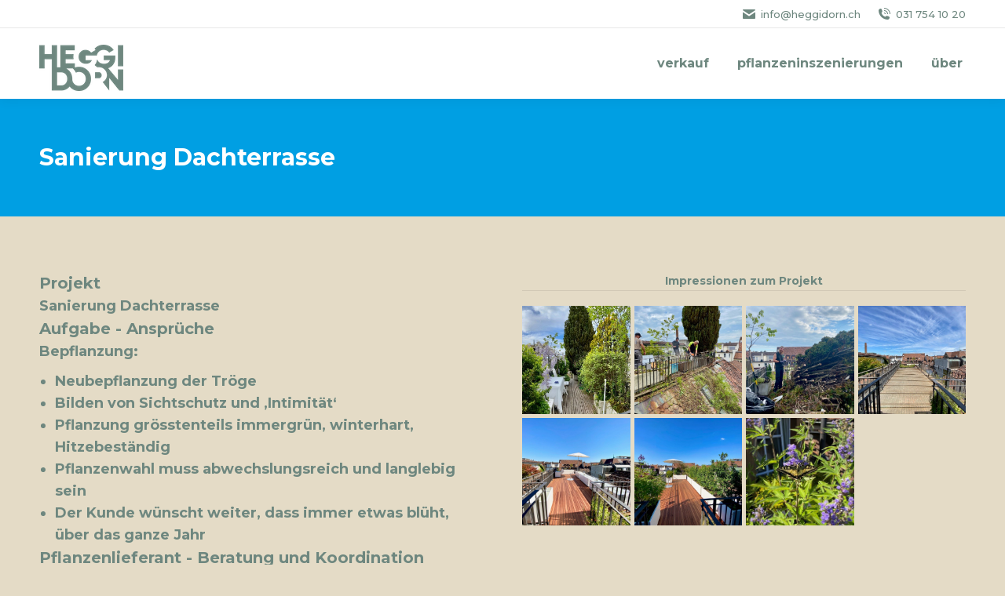

--- FILE ---
content_type: text/html; charset=UTF-8
request_url: https://www.heggidorn.ch/sanierung-dachterrasse/
body_size: 12674
content:
<!DOCTYPE html>
<!--[if !(IE 6) | !(IE 7) | !(IE 8)  ]><!-->
<html lang="de" prefix="og: https://ogp.me/ns#" class="no-js">
<!--<![endif]-->
<head>
	<meta charset="UTF-8" />
				<meta name="viewport" content="width=device-width, initial-scale=1, maximum-scale=1, user-scalable=0"/>
			<meta name="theme-color" content="#6e877f"/>	<link rel="profile" href="https://gmpg.org/xfn/11" />
		<style>img:is([sizes="auto" i], [sizes^="auto," i]) { contain-intrinsic-size: 3000px 1500px }</style>
	
<!-- Suchmaschinen-Optimierung durch Rank Math PRO - https://rankmath.com/ -->
<title>Sanierung Dachterrasse - Heggidorn</title>
<meta name="description" content="Sanierung DachterrasseBepflanzung:"/>
<meta name="robots" content="index, follow, max-snippet:-1, max-video-preview:-1, max-image-preview:large"/>
<link rel="canonical" href="https://www.heggidorn.ch/sanierung-dachterrasse/" />
<meta property="og:locale" content="de_DE" />
<meta property="og:type" content="article" />
<meta property="og:title" content="Sanierung Dachterrasse - Heggidorn" />
<meta property="og:description" content="Sanierung DachterrasseBepflanzung:" />
<meta property="og:url" content="https://www.heggidorn.ch/sanierung-dachterrasse/" />
<meta property="og:site_name" content="Heggidorn" />
<meta property="og:updated_time" content="2023-04-01T17:17:28+02:00" />
<meta property="article:published_time" content="2021-04-07T10:50:27+02:00" />
<meta property="article:modified_time" content="2023-04-01T17:17:28+02:00" />
<meta name="twitter:card" content="summary_large_image" />
<meta name="twitter:title" content="Sanierung Dachterrasse - Heggidorn" />
<meta name="twitter:description" content="Sanierung DachterrasseBepflanzung:" />
<meta name="twitter:label1" content="Lesedauer" />
<meta name="twitter:data1" content="1 Minute" />
<script type="application/ld+json" class="rank-math-schema-pro">{"@context":"https://schema.org","@graph":[{"@type":["GardenStore","Organization"],"@id":"https://www.heggidorn.ch/#organization","name":"Heggidorn","url":"https://www.heggidorn.ch","openingHours":["Monday,Tuesday,Wednesday,Thursday,Friday,Saturday,Sunday 09:00-17:00"]},{"@type":"WebSite","@id":"https://www.heggidorn.ch/#website","url":"https://www.heggidorn.ch","name":"Heggidorn","publisher":{"@id":"https://www.heggidorn.ch/#organization"},"inLanguage":"de"},{"@type":"WebPage","@id":"https://www.heggidorn.ch/sanierung-dachterrasse/#webpage","url":"https://www.heggidorn.ch/sanierung-dachterrasse/","name":"Sanierung Dachterrasse - Heggidorn","datePublished":"2021-04-07T10:50:27+02:00","dateModified":"2023-04-01T17:17:28+02:00","isPartOf":{"@id":"https://www.heggidorn.ch/#website"},"inLanguage":"de"},{"@type":"Person","@id":"https://www.heggidorn.ch/author/upingeni/","name":"admin","url":"https://www.heggidorn.ch/author/upingeni/","image":{"@type":"ImageObject","@id":"https://secure.gravatar.com/avatar/65f3bf229fdb7e305f5676f8dec83ca1?s=96&amp;d=mm&amp;r=g","url":"https://secure.gravatar.com/avatar/65f3bf229fdb7e305f5676f8dec83ca1?s=96&amp;d=mm&amp;r=g","caption":"admin","inLanguage":"de"},"sameAs":["https://heggidorn.sesamnet.net"],"worksFor":{"@id":"https://www.heggidorn.ch/#organization"}},{"@type":"Article","headline":"Sanierung Dachterrasse - Heggidorn","datePublished":"2021-04-07T10:50:27+02:00","dateModified":"2023-04-01T17:17:28+02:00","author":{"@id":"https://www.heggidorn.ch/author/upingeni/","name":"admin"},"publisher":{"@id":"https://www.heggidorn.ch/#organization"},"description":"Sanierung DachterrasseBepflanzung:","name":"Sanierung Dachterrasse - Heggidorn","@id":"https://www.heggidorn.ch/sanierung-dachterrasse/#richSnippet","isPartOf":{"@id":"https://www.heggidorn.ch/sanierung-dachterrasse/#webpage"},"inLanguage":"de","mainEntityOfPage":{"@id":"https://www.heggidorn.ch/sanierung-dachterrasse/#webpage"}}]}</script>
<!-- /Rank Math WordPress SEO Plugin -->

<link rel='dns-prefetch' href='//www.googletagmanager.com' />
<link rel='dns-prefetch' href='//fonts.googleapis.com' />
<link rel="alternate" type="application/rss+xml" title="Heggidorn &raquo; Feed" href="https://www.heggidorn.ch/feed/" />
<link rel="alternate" type="application/rss+xml" title="Heggidorn &raquo; Kommentar-Feed" href="https://www.heggidorn.ch/comments/feed/" />
<script>
window._wpemojiSettings = {"baseUrl":"https:\/\/s.w.org\/images\/core\/emoji\/15.0.3\/72x72\/","ext":".png","svgUrl":"https:\/\/s.w.org\/images\/core\/emoji\/15.0.3\/svg\/","svgExt":".svg","source":{"concatemoji":"https:\/\/www.heggidorn.ch\/wp-includes\/js\/wp-emoji-release.min.js?ver=6.7.2"}};
/*! This file is auto-generated */
!function(i,n){var o,s,e;function c(e){try{var t={supportTests:e,timestamp:(new Date).valueOf()};sessionStorage.setItem(o,JSON.stringify(t))}catch(e){}}function p(e,t,n){e.clearRect(0,0,e.canvas.width,e.canvas.height),e.fillText(t,0,0);var t=new Uint32Array(e.getImageData(0,0,e.canvas.width,e.canvas.height).data),r=(e.clearRect(0,0,e.canvas.width,e.canvas.height),e.fillText(n,0,0),new Uint32Array(e.getImageData(0,0,e.canvas.width,e.canvas.height).data));return t.every(function(e,t){return e===r[t]})}function u(e,t,n){switch(t){case"flag":return n(e,"\ud83c\udff3\ufe0f\u200d\u26a7\ufe0f","\ud83c\udff3\ufe0f\u200b\u26a7\ufe0f")?!1:!n(e,"\ud83c\uddfa\ud83c\uddf3","\ud83c\uddfa\u200b\ud83c\uddf3")&&!n(e,"\ud83c\udff4\udb40\udc67\udb40\udc62\udb40\udc65\udb40\udc6e\udb40\udc67\udb40\udc7f","\ud83c\udff4\u200b\udb40\udc67\u200b\udb40\udc62\u200b\udb40\udc65\u200b\udb40\udc6e\u200b\udb40\udc67\u200b\udb40\udc7f");case"emoji":return!n(e,"\ud83d\udc26\u200d\u2b1b","\ud83d\udc26\u200b\u2b1b")}return!1}function f(e,t,n){var r="undefined"!=typeof WorkerGlobalScope&&self instanceof WorkerGlobalScope?new OffscreenCanvas(300,150):i.createElement("canvas"),a=r.getContext("2d",{willReadFrequently:!0}),o=(a.textBaseline="top",a.font="600 32px Arial",{});return e.forEach(function(e){o[e]=t(a,e,n)}),o}function t(e){var t=i.createElement("script");t.src=e,t.defer=!0,i.head.appendChild(t)}"undefined"!=typeof Promise&&(o="wpEmojiSettingsSupports",s=["flag","emoji"],n.supports={everything:!0,everythingExceptFlag:!0},e=new Promise(function(e){i.addEventListener("DOMContentLoaded",e,{once:!0})}),new Promise(function(t){var n=function(){try{var e=JSON.parse(sessionStorage.getItem(o));if("object"==typeof e&&"number"==typeof e.timestamp&&(new Date).valueOf()<e.timestamp+604800&&"object"==typeof e.supportTests)return e.supportTests}catch(e){}return null}();if(!n){if("undefined"!=typeof Worker&&"undefined"!=typeof OffscreenCanvas&&"undefined"!=typeof URL&&URL.createObjectURL&&"undefined"!=typeof Blob)try{var e="postMessage("+f.toString()+"("+[JSON.stringify(s),u.toString(),p.toString()].join(",")+"));",r=new Blob([e],{type:"text/javascript"}),a=new Worker(URL.createObjectURL(r),{name:"wpTestEmojiSupports"});return void(a.onmessage=function(e){c(n=e.data),a.terminate(),t(n)})}catch(e){}c(n=f(s,u,p))}t(n)}).then(function(e){for(var t in e)n.supports[t]=e[t],n.supports.everything=n.supports.everything&&n.supports[t],"flag"!==t&&(n.supports.everythingExceptFlag=n.supports.everythingExceptFlag&&n.supports[t]);n.supports.everythingExceptFlag=n.supports.everythingExceptFlag&&!n.supports.flag,n.DOMReady=!1,n.readyCallback=function(){n.DOMReady=!0}}).then(function(){return e}).then(function(){var e;n.supports.everything||(n.readyCallback(),(e=n.source||{}).concatemoji?t(e.concatemoji):e.wpemoji&&e.twemoji&&(t(e.twemoji),t(e.wpemoji)))}))}((window,document),window._wpemojiSettings);
</script>
<style id='wp-emoji-styles-inline-css'>

	img.wp-smiley, img.emoji {
		display: inline !important;
		border: none !important;
		box-shadow: none !important;
		height: 1em !important;
		width: 1em !important;
		margin: 0 0.07em !important;
		vertical-align: -0.1em !important;
		background: none !important;
		padding: 0 !important;
	}
</style>
<link rel='stylesheet' id='wp-block-library-css' href='https://www.heggidorn.ch/wp-includes/css/dist/block-library/style.min.css?ver=6.7.2' media='all' />
<style id='wp-block-library-theme-inline-css'>
.wp-block-audio :where(figcaption){color:#555;font-size:13px;text-align:center}.is-dark-theme .wp-block-audio :where(figcaption){color:#ffffffa6}.wp-block-audio{margin:0 0 1em}.wp-block-code{border:1px solid #ccc;border-radius:4px;font-family:Menlo,Consolas,monaco,monospace;padding:.8em 1em}.wp-block-embed :where(figcaption){color:#555;font-size:13px;text-align:center}.is-dark-theme .wp-block-embed :where(figcaption){color:#ffffffa6}.wp-block-embed{margin:0 0 1em}.blocks-gallery-caption{color:#555;font-size:13px;text-align:center}.is-dark-theme .blocks-gallery-caption{color:#ffffffa6}:root :where(.wp-block-image figcaption){color:#555;font-size:13px;text-align:center}.is-dark-theme :root :where(.wp-block-image figcaption){color:#ffffffa6}.wp-block-image{margin:0 0 1em}.wp-block-pullquote{border-bottom:4px solid;border-top:4px solid;color:currentColor;margin-bottom:1.75em}.wp-block-pullquote cite,.wp-block-pullquote footer,.wp-block-pullquote__citation{color:currentColor;font-size:.8125em;font-style:normal;text-transform:uppercase}.wp-block-quote{border-left:.25em solid;margin:0 0 1.75em;padding-left:1em}.wp-block-quote cite,.wp-block-quote footer{color:currentColor;font-size:.8125em;font-style:normal;position:relative}.wp-block-quote:where(.has-text-align-right){border-left:none;border-right:.25em solid;padding-left:0;padding-right:1em}.wp-block-quote:where(.has-text-align-center){border:none;padding-left:0}.wp-block-quote.is-large,.wp-block-quote.is-style-large,.wp-block-quote:where(.is-style-plain){border:none}.wp-block-search .wp-block-search__label{font-weight:700}.wp-block-search__button{border:1px solid #ccc;padding:.375em .625em}:where(.wp-block-group.has-background){padding:1.25em 2.375em}.wp-block-separator.has-css-opacity{opacity:.4}.wp-block-separator{border:none;border-bottom:2px solid;margin-left:auto;margin-right:auto}.wp-block-separator.has-alpha-channel-opacity{opacity:1}.wp-block-separator:not(.is-style-wide):not(.is-style-dots){width:100px}.wp-block-separator.has-background:not(.is-style-dots){border-bottom:none;height:1px}.wp-block-separator.has-background:not(.is-style-wide):not(.is-style-dots){height:2px}.wp-block-table{margin:0 0 1em}.wp-block-table td,.wp-block-table th{word-break:normal}.wp-block-table :where(figcaption){color:#555;font-size:13px;text-align:center}.is-dark-theme .wp-block-table :where(figcaption){color:#ffffffa6}.wp-block-video :where(figcaption){color:#555;font-size:13px;text-align:center}.is-dark-theme .wp-block-video :where(figcaption){color:#ffffffa6}.wp-block-video{margin:0 0 1em}:root :where(.wp-block-template-part.has-background){margin-bottom:0;margin-top:0;padding:1.25em 2.375em}
</style>
<style id='classic-theme-styles-inline-css'>
/*! This file is auto-generated */
.wp-block-button__link{color:#fff;background-color:#32373c;border-radius:9999px;box-shadow:none;text-decoration:none;padding:calc(.667em + 2px) calc(1.333em + 2px);font-size:1.125em}.wp-block-file__button{background:#32373c;color:#fff;text-decoration:none}
</style>
<style id='global-styles-inline-css'>
:root{--wp--preset--aspect-ratio--square: 1;--wp--preset--aspect-ratio--4-3: 4/3;--wp--preset--aspect-ratio--3-4: 3/4;--wp--preset--aspect-ratio--3-2: 3/2;--wp--preset--aspect-ratio--2-3: 2/3;--wp--preset--aspect-ratio--16-9: 16/9;--wp--preset--aspect-ratio--9-16: 9/16;--wp--preset--color--black: #000000;--wp--preset--color--cyan-bluish-gray: #abb8c3;--wp--preset--color--white: #FFF;--wp--preset--color--pale-pink: #f78da7;--wp--preset--color--vivid-red: #cf2e2e;--wp--preset--color--luminous-vivid-orange: #ff6900;--wp--preset--color--luminous-vivid-amber: #fcb900;--wp--preset--color--light-green-cyan: #7bdcb5;--wp--preset--color--vivid-green-cyan: #00d084;--wp--preset--color--pale-cyan-blue: #8ed1fc;--wp--preset--color--vivid-cyan-blue: #0693e3;--wp--preset--color--vivid-purple: #9b51e0;--wp--preset--color--accent: #6e877f;--wp--preset--color--dark-gray: #111;--wp--preset--color--light-gray: #767676;--wp--preset--gradient--vivid-cyan-blue-to-vivid-purple: linear-gradient(135deg,rgba(6,147,227,1) 0%,rgb(155,81,224) 100%);--wp--preset--gradient--light-green-cyan-to-vivid-green-cyan: linear-gradient(135deg,rgb(122,220,180) 0%,rgb(0,208,130) 100%);--wp--preset--gradient--luminous-vivid-amber-to-luminous-vivid-orange: linear-gradient(135deg,rgba(252,185,0,1) 0%,rgba(255,105,0,1) 100%);--wp--preset--gradient--luminous-vivid-orange-to-vivid-red: linear-gradient(135deg,rgba(255,105,0,1) 0%,rgb(207,46,46) 100%);--wp--preset--gradient--very-light-gray-to-cyan-bluish-gray: linear-gradient(135deg,rgb(238,238,238) 0%,rgb(169,184,195) 100%);--wp--preset--gradient--cool-to-warm-spectrum: linear-gradient(135deg,rgb(74,234,220) 0%,rgb(151,120,209) 20%,rgb(207,42,186) 40%,rgb(238,44,130) 60%,rgb(251,105,98) 80%,rgb(254,248,76) 100%);--wp--preset--gradient--blush-light-purple: linear-gradient(135deg,rgb(255,206,236) 0%,rgb(152,150,240) 100%);--wp--preset--gradient--blush-bordeaux: linear-gradient(135deg,rgb(254,205,165) 0%,rgb(254,45,45) 50%,rgb(107,0,62) 100%);--wp--preset--gradient--luminous-dusk: linear-gradient(135deg,rgb(255,203,112) 0%,rgb(199,81,192) 50%,rgb(65,88,208) 100%);--wp--preset--gradient--pale-ocean: linear-gradient(135deg,rgb(255,245,203) 0%,rgb(182,227,212) 50%,rgb(51,167,181) 100%);--wp--preset--gradient--electric-grass: linear-gradient(135deg,rgb(202,248,128) 0%,rgb(113,206,126) 100%);--wp--preset--gradient--midnight: linear-gradient(135deg,rgb(2,3,129) 0%,rgb(40,116,252) 100%);--wp--preset--font-size--small: 13px;--wp--preset--font-size--medium: 20px;--wp--preset--font-size--large: 36px;--wp--preset--font-size--x-large: 42px;--wp--preset--spacing--20: 0.44rem;--wp--preset--spacing--30: 0.67rem;--wp--preset--spacing--40: 1rem;--wp--preset--spacing--50: 1.5rem;--wp--preset--spacing--60: 2.25rem;--wp--preset--spacing--70: 3.38rem;--wp--preset--spacing--80: 5.06rem;--wp--preset--shadow--natural: 6px 6px 9px rgba(0, 0, 0, 0.2);--wp--preset--shadow--deep: 12px 12px 50px rgba(0, 0, 0, 0.4);--wp--preset--shadow--sharp: 6px 6px 0px rgba(0, 0, 0, 0.2);--wp--preset--shadow--outlined: 6px 6px 0px -3px rgba(255, 255, 255, 1), 6px 6px rgba(0, 0, 0, 1);--wp--preset--shadow--crisp: 6px 6px 0px rgba(0, 0, 0, 1);}:where(.is-layout-flex){gap: 0.5em;}:where(.is-layout-grid){gap: 0.5em;}body .is-layout-flex{display: flex;}.is-layout-flex{flex-wrap: wrap;align-items: center;}.is-layout-flex > :is(*, div){margin: 0;}body .is-layout-grid{display: grid;}.is-layout-grid > :is(*, div){margin: 0;}:where(.wp-block-columns.is-layout-flex){gap: 2em;}:where(.wp-block-columns.is-layout-grid){gap: 2em;}:where(.wp-block-post-template.is-layout-flex){gap: 1.25em;}:where(.wp-block-post-template.is-layout-grid){gap: 1.25em;}.has-black-color{color: var(--wp--preset--color--black) !important;}.has-cyan-bluish-gray-color{color: var(--wp--preset--color--cyan-bluish-gray) !important;}.has-white-color{color: var(--wp--preset--color--white) !important;}.has-pale-pink-color{color: var(--wp--preset--color--pale-pink) !important;}.has-vivid-red-color{color: var(--wp--preset--color--vivid-red) !important;}.has-luminous-vivid-orange-color{color: var(--wp--preset--color--luminous-vivid-orange) !important;}.has-luminous-vivid-amber-color{color: var(--wp--preset--color--luminous-vivid-amber) !important;}.has-light-green-cyan-color{color: var(--wp--preset--color--light-green-cyan) !important;}.has-vivid-green-cyan-color{color: var(--wp--preset--color--vivid-green-cyan) !important;}.has-pale-cyan-blue-color{color: var(--wp--preset--color--pale-cyan-blue) !important;}.has-vivid-cyan-blue-color{color: var(--wp--preset--color--vivid-cyan-blue) !important;}.has-vivid-purple-color{color: var(--wp--preset--color--vivid-purple) !important;}.has-black-background-color{background-color: var(--wp--preset--color--black) !important;}.has-cyan-bluish-gray-background-color{background-color: var(--wp--preset--color--cyan-bluish-gray) !important;}.has-white-background-color{background-color: var(--wp--preset--color--white) !important;}.has-pale-pink-background-color{background-color: var(--wp--preset--color--pale-pink) !important;}.has-vivid-red-background-color{background-color: var(--wp--preset--color--vivid-red) !important;}.has-luminous-vivid-orange-background-color{background-color: var(--wp--preset--color--luminous-vivid-orange) !important;}.has-luminous-vivid-amber-background-color{background-color: var(--wp--preset--color--luminous-vivid-amber) !important;}.has-light-green-cyan-background-color{background-color: var(--wp--preset--color--light-green-cyan) !important;}.has-vivid-green-cyan-background-color{background-color: var(--wp--preset--color--vivid-green-cyan) !important;}.has-pale-cyan-blue-background-color{background-color: var(--wp--preset--color--pale-cyan-blue) !important;}.has-vivid-cyan-blue-background-color{background-color: var(--wp--preset--color--vivid-cyan-blue) !important;}.has-vivid-purple-background-color{background-color: var(--wp--preset--color--vivid-purple) !important;}.has-black-border-color{border-color: var(--wp--preset--color--black) !important;}.has-cyan-bluish-gray-border-color{border-color: var(--wp--preset--color--cyan-bluish-gray) !important;}.has-white-border-color{border-color: var(--wp--preset--color--white) !important;}.has-pale-pink-border-color{border-color: var(--wp--preset--color--pale-pink) !important;}.has-vivid-red-border-color{border-color: var(--wp--preset--color--vivid-red) !important;}.has-luminous-vivid-orange-border-color{border-color: var(--wp--preset--color--luminous-vivid-orange) !important;}.has-luminous-vivid-amber-border-color{border-color: var(--wp--preset--color--luminous-vivid-amber) !important;}.has-light-green-cyan-border-color{border-color: var(--wp--preset--color--light-green-cyan) !important;}.has-vivid-green-cyan-border-color{border-color: var(--wp--preset--color--vivid-green-cyan) !important;}.has-pale-cyan-blue-border-color{border-color: var(--wp--preset--color--pale-cyan-blue) !important;}.has-vivid-cyan-blue-border-color{border-color: var(--wp--preset--color--vivid-cyan-blue) !important;}.has-vivid-purple-border-color{border-color: var(--wp--preset--color--vivid-purple) !important;}.has-vivid-cyan-blue-to-vivid-purple-gradient-background{background: var(--wp--preset--gradient--vivid-cyan-blue-to-vivid-purple) !important;}.has-light-green-cyan-to-vivid-green-cyan-gradient-background{background: var(--wp--preset--gradient--light-green-cyan-to-vivid-green-cyan) !important;}.has-luminous-vivid-amber-to-luminous-vivid-orange-gradient-background{background: var(--wp--preset--gradient--luminous-vivid-amber-to-luminous-vivid-orange) !important;}.has-luminous-vivid-orange-to-vivid-red-gradient-background{background: var(--wp--preset--gradient--luminous-vivid-orange-to-vivid-red) !important;}.has-very-light-gray-to-cyan-bluish-gray-gradient-background{background: var(--wp--preset--gradient--very-light-gray-to-cyan-bluish-gray) !important;}.has-cool-to-warm-spectrum-gradient-background{background: var(--wp--preset--gradient--cool-to-warm-spectrum) !important;}.has-blush-light-purple-gradient-background{background: var(--wp--preset--gradient--blush-light-purple) !important;}.has-blush-bordeaux-gradient-background{background: var(--wp--preset--gradient--blush-bordeaux) !important;}.has-luminous-dusk-gradient-background{background: var(--wp--preset--gradient--luminous-dusk) !important;}.has-pale-ocean-gradient-background{background: var(--wp--preset--gradient--pale-ocean) !important;}.has-electric-grass-gradient-background{background: var(--wp--preset--gradient--electric-grass) !important;}.has-midnight-gradient-background{background: var(--wp--preset--gradient--midnight) !important;}.has-small-font-size{font-size: var(--wp--preset--font-size--small) !important;}.has-medium-font-size{font-size: var(--wp--preset--font-size--medium) !important;}.has-large-font-size{font-size: var(--wp--preset--font-size--large) !important;}.has-x-large-font-size{font-size: var(--wp--preset--font-size--x-large) !important;}
:where(.wp-block-post-template.is-layout-flex){gap: 1.25em;}:where(.wp-block-post-template.is-layout-grid){gap: 1.25em;}
:where(.wp-block-columns.is-layout-flex){gap: 2em;}:where(.wp-block-columns.is-layout-grid){gap: 2em;}
:root :where(.wp-block-pullquote){font-size: 1.5em;line-height: 1.6;}
</style>
<style id='woocommerce-inline-inline-css'>
.woocommerce form .form-row .required { visibility: visible; }
</style>
<link rel='stylesheet' id='brands-styles-css' href='https://www.heggidorn.ch/wp-content/plugins/woocommerce/assets/css/brands.css?ver=10.3.7' media='all' />
<link rel='stylesheet' id='the7-font-css' href='https://www.heggidorn.ch/wp-content/themes/dt-the7/fonts/icomoon-the7-font/icomoon-the7-font.min.css?ver=14.2.0' media='all' />
<link rel='stylesheet' id='the7-awesome-fonts-css' href='https://www.heggidorn.ch/wp-content/themes/dt-the7/fonts/FontAwesome/css/all.min.css?ver=14.2.0' media='all' />
<link rel='stylesheet' id='js_composer_front-css' href='//www.heggidorn.ch/wp-content/uploads/js_composer/js_composer_front_custom.css?ver=8.6.1' media='all' />
<link rel='stylesheet' id='dt-web-fonts-css' href='https://fonts.googleapis.com/css?family=Montserrat:400,400italic,500,600,700,700normal%7CRoboto:400,600,700%7CPoppins:400,600,700' media='all' />
<link rel='stylesheet' id='dt-main-css' href='https://www.heggidorn.ch/wp-content/themes/dt-the7/css/main.min.css?ver=14.2.0' media='all' />
<link rel='stylesheet' id='the7-custom-scrollbar-css' href='https://www.heggidorn.ch/wp-content/themes/dt-the7/lib/custom-scrollbar/custom-scrollbar.min.css?ver=14.2.0' media='all' />
<link rel='stylesheet' id='the7-wpbakery-css' href='https://www.heggidorn.ch/wp-content/themes/dt-the7/css/wpbakery.min.css?ver=14.2.0' media='all' />
<link rel='stylesheet' id='the7-core-css' href='https://www.heggidorn.ch/wp-content/plugins/dt-the7-core/assets/css/post-type.min.css?ver=2.7.12' media='all' />
<link rel='stylesheet' id='the7-css-vars-css' href='https://www.heggidorn.ch/wp-content/uploads/the7-css/css-vars.css?ver=aeae82abc4d9' media='all' />
<link rel='stylesheet' id='dt-custom-css' href='https://www.heggidorn.ch/wp-content/uploads/the7-css/custom.css?ver=aeae82abc4d9' media='all' />
<link rel='stylesheet' id='wc-dt-custom-css' href='https://www.heggidorn.ch/wp-content/uploads/the7-css/compatibility/wc-dt-custom.css?ver=aeae82abc4d9' media='all' />
<link rel='stylesheet' id='dt-media-css' href='https://www.heggidorn.ch/wp-content/uploads/the7-css/media.css?ver=aeae82abc4d9' media='all' />
<link rel='stylesheet' id='the7-mega-menu-css' href='https://www.heggidorn.ch/wp-content/uploads/the7-css/mega-menu.css?ver=aeae82abc4d9' media='all' />
<link rel='stylesheet' id='the7-elements-albums-portfolio-css' href='https://www.heggidorn.ch/wp-content/uploads/the7-css/the7-elements-albums-portfolio.css?ver=aeae82abc4d9' media='all' />
<link rel='stylesheet' id='the7-elements-css' href='https://www.heggidorn.ch/wp-content/uploads/the7-css/post-type-dynamic.css?ver=aeae82abc4d9' media='all' />
<link rel='stylesheet' id='style-css' href='https://www.heggidorn.ch/wp-content/themes/dt-the7-child/style.css?ver=14.2.0' media='all' />
<link rel='stylesheet' id='ultimate-vc-addons-style-css' href='https://www.heggidorn.ch/wp-content/plugins/Ultimate_VC_Addons/assets/min-css/style.min.css?ver=3.21.1' media='all' />
<link rel='stylesheet' id='ultimate-vc-addons-headings-style-css' href='https://www.heggidorn.ch/wp-content/plugins/Ultimate_VC_Addons/assets/min-css/headings.min.css?ver=3.21.1' media='all' />
<script src="https://www.heggidorn.ch/wp-includes/js/jquery/jquery.min.js?ver=3.7.1" id="jquery-core-js"></script>
<script src="https://www.heggidorn.ch/wp-includes/js/jquery/jquery-migrate.min.js?ver=3.4.1" id="jquery-migrate-js"></script>
<script src="https://www.heggidorn.ch/wp-content/plugins/woocommerce/assets/js/jquery-blockui/jquery.blockUI.min.js?ver=2.7.0-wc.10.3.7" id="wc-jquery-blockui-js" data-wp-strategy="defer"></script>
<script id="wc-add-to-cart-js-extra">
var wc_add_to_cart_params = {"ajax_url":"\/wp-admin\/admin-ajax.php","wc_ajax_url":"\/?wc-ajax=%%endpoint%%","i18n_view_cart":"Warenkorb anzeigen","cart_url":"https:\/\/www.heggidorn.ch","is_cart":"","cart_redirect_after_add":"no"};
</script>
<script src="https://www.heggidorn.ch/wp-content/plugins/woocommerce/assets/js/frontend/add-to-cart.min.js?ver=10.3.7" id="wc-add-to-cart-js" data-wp-strategy="defer"></script>
<script src="https://www.heggidorn.ch/wp-content/plugins/woocommerce/assets/js/js-cookie/js.cookie.min.js?ver=2.1.4-wc.10.3.7" id="wc-js-cookie-js" defer data-wp-strategy="defer"></script>
<script id="woocommerce-js-extra">
var woocommerce_params = {"ajax_url":"\/wp-admin\/admin-ajax.php","wc_ajax_url":"\/?wc-ajax=%%endpoint%%","i18n_password_show":"Passwort anzeigen","i18n_password_hide":"Passwort ausblenden"};
</script>
<script src="https://www.heggidorn.ch/wp-content/plugins/woocommerce/assets/js/frontend/woocommerce.min.js?ver=10.3.7" id="woocommerce-js" defer data-wp-strategy="defer"></script>
<script src="https://www.heggidorn.ch/wp-content/plugins/js_composer/assets/js/vendors/woocommerce-add-to-cart.js?ver=8.6.1" id="vc_woocommerce-add-to-cart-js-js"></script>
<script id="dt-above-fold-js-extra">
var dtLocal = {"themeUrl":"https:\/\/www.heggidorn.ch\/wp-content\/themes\/dt-the7","passText":"Um diesen gesch\u00fctzten Eintrag anzusehen, geben Sie bitte das Passwort ein:","moreButtonText":{"loading":"Lade...","loadMore":"Mehr laden"},"postID":"1313","ajaxurl":"https:\/\/www.heggidorn.ch\/wp-admin\/admin-ajax.php","REST":{"baseUrl":"https:\/\/www.heggidorn.ch\/wp-json\/the7\/v1","endpoints":{"sendMail":"\/send-mail"}},"contactMessages":{"required":"One or more fields have an error. Please check and try again.","terms":"Please accept the privacy policy.","fillTheCaptchaError":"Please, fill the captcha."},"captchaSiteKey":"","ajaxNonce":"53d145b669","pageData":{"type":"page","template":"page","layout":null},"themeSettings":{"smoothScroll":"off","lazyLoading":false,"desktopHeader":{"height":90},"ToggleCaptionEnabled":"disabled","ToggleCaption":"Navigation","floatingHeader":{"showAfter":94,"showMenu":true,"height":60,"logo":{"showLogo":true,"html":"<img class=\" preload-me\" src=\"https:\/\/www.heggidorn.ch\/wp-content\/uploads\/2025\/04\/HEGGI-Logo_Kompakt_Gruen_RZ-4.png\" srcset=\"https:\/\/www.heggidorn.ch\/wp-content\/uploads\/2025\/04\/HEGGI-Logo_Kompakt_Gruen_RZ-4.png 107w, https:\/\/www.heggidorn.ch\/wp-content\/uploads\/2025\/04\/HEGGI-Logo_Kompakt_Gruen_RZ-4.png 107w\" width=\"107\" height=\"59\"   sizes=\"107px\" alt=\"Heggidorn\" \/>","url":"https:\/\/www.heggidorn.ch\/"}},"topLine":{"floatingTopLine":{"logo":{"showLogo":false,"html":""}}},"mobileHeader":{"firstSwitchPoint":992,"secondSwitchPoint":778,"firstSwitchPointHeight":60,"secondSwitchPointHeight":60,"mobileToggleCaptionEnabled":"disabled","mobileToggleCaption":"Menu"},"stickyMobileHeaderFirstSwitch":{"logo":{"html":""}},"stickyMobileHeaderSecondSwitch":{"logo":{"html":""}},"sidebar":{"switchPoint":992},"boxedWidth":"1280px"},"VCMobileScreenWidth":"778","wcCartFragmentHash":"454024d6da5fd615a3c96e4125c4a700"};
var dtShare = {"shareButtonText":{"facebook":"Facebook","twitter":"Share on X","pinterest":"Pin it","linkedin":"Linkedin","whatsapp":"Share on Whatsapp"},"overlayOpacity":"85"};
</script>
<script src="https://www.heggidorn.ch/wp-content/themes/dt-the7/js/above-the-fold.min.js?ver=14.2.0" id="dt-above-fold-js"></script>
<script src="https://www.heggidorn.ch/wp-content/themes/dt-the7/js/compatibility/woocommerce/woocommerce.min.js?ver=14.2.0" id="dt-woocommerce-js"></script>

<!-- Google Tag (gtac.js) durch Site-Kit hinzugefügt -->
<!-- Von Site Kit hinzugefügtes Google-Analytics-Snippet -->
<script src="https://www.googletagmanager.com/gtag/js?id=G-0P0TW80MBG" id="google_gtagjs-js" async></script>
<script id="google_gtagjs-js-after">
window.dataLayer = window.dataLayer || [];function gtag(){dataLayer.push(arguments);}
gtag("set","linker",{"domains":["www.heggidorn.ch"]});
gtag("js", new Date());
gtag("set", "developer_id.dZTNiMT", true);
gtag("config", "G-0P0TW80MBG");
</script>
<script src="https://www.heggidorn.ch/wp-content/plugins/Ultimate_VC_Addons/assets/min-js/ultimate-params.min.js?ver=3.21.1" id="ultimate-vc-addons-params-js"></script>
<script src="https://www.heggidorn.ch/wp-content/plugins/Ultimate_VC_Addons/assets/min-js/custom.min.js?ver=3.21.1" id="ultimate-vc-addons-custom-js"></script>
<script src="https://www.heggidorn.ch/wp-content/plugins/Ultimate_VC_Addons/assets/min-js/headings.min.js?ver=3.21.1" id="ultimate-vc-addons-headings-script-js"></script>
<script></script><link rel="https://api.w.org/" href="https://www.heggidorn.ch/wp-json/" /><link rel="alternate" title="JSON" type="application/json" href="https://www.heggidorn.ch/wp-json/wp/v2/pages/1313" /><link rel="EditURI" type="application/rsd+xml" title="RSD" href="https://www.heggidorn.ch/xmlrpc.php?rsd" />
<meta name="generator" content="WordPress 6.7.2" />
<link rel='shortlink' href='https://www.heggidorn.ch/?p=1313' />
<link rel="alternate" title="oEmbed (JSON)" type="application/json+oembed" href="https://www.heggidorn.ch/wp-json/oembed/1.0/embed?url=https%3A%2F%2Fwww.heggidorn.ch%2Fsanierung-dachterrasse%2F" />
<link rel="alternate" title="oEmbed (XML)" type="text/xml+oembed" href="https://www.heggidorn.ch/wp-json/oembed/1.0/embed?url=https%3A%2F%2Fwww.heggidorn.ch%2Fsanierung-dachterrasse%2F&#038;format=xml" />
<meta name="generator" content="Site Kit by Google 1.170.0" />	<noscript><style>.woocommerce-product-gallery{ opacity: 1 !important; }</style></noscript>
	<meta name="generator" content="Powered by WPBakery Page Builder - drag and drop page builder for WordPress."/>
<link rel="icon" href="https://www.heggidorn.ch/wp-content/uploads/2025/04/Favicon_Eckig.png" type="image/png" sizes="16x16"/><link rel="icon" href="https://www.heggidorn.ch/wp-content/uploads/2025/04/Favicon_Eckig.png" type="image/png" sizes="32x32"/><noscript><style> .wpb_animate_when_almost_visible { opacity: 1; }</style></noscript><style id='the7-custom-inline-css' type='text/css'>
.sub-nav .menu-item i.fa,
.sub-nav .menu-item i.fas,
.sub-nav .menu-item i.far,
.sub-nav .menu-item i.fab {
	text-align: center;
	width: 1.25em;
}
</style>
</head>
<body id="the7-body" class="page-template-default page page-id-1313 wp-embed-responsive theme-dt-the7 the7-core-ver-2.7.12 woocommerce-no-js fancy-header-on dt-responsive-on right-mobile-menu-close-icon ouside-menu-close-icon mobile-hamburger-close-bg-enable mobile-hamburger-close-bg-hover-enable  fade-medium-mobile-menu-close-icon fade-medium-menu-close-icon srcset-enabled btn-flat custom-btn-color custom-btn-hover-color phantom-sticky phantom-shadow-decoration phantom-main-logo-on sticky-mobile-header top-header first-switch-logo-left first-switch-menu-right second-switch-logo-left second-switch-menu-right right-mobile-menu layzr-loading-on no-avatars popup-message-style the7-ver-14.2.0 dt-fa-compatibility wpb-js-composer js-comp-ver-8.6.1 vc_responsive">
<!-- The7 14.2.0 -->

<div id="page" >
	<a class="skip-link screen-reader-text" href="#content">Zum Inhalt springen</a>

<div class="masthead inline-header right widgets full-height shadow-decoration shadow-mobile-header-decoration small-mobile-menu-icon dt-parent-menu-clickable show-sub-menu-on-hover show-device-logo show-mobile-logo" >

	<div class="top-bar full-width-line top-bar-line-hide">
	<div class="top-bar-bg" ></div>
	<div class="mini-widgets left-widgets"></div><div class="right-widgets mini-widgets"><span class="mini-contacts email show-on-desktop near-logo-first-switch in-menu-second-switch"><i class="fa-fw the7-mw-icon-mail-bold"></i>info@heggidorn.ch</span><span class="mini-contacts phone show-on-desktop in-top-bar-left in-menu-second-switch"><i class="fa-fw icomoon-the7-font-the7-phone-06"></i>031 754 10 20</span></div></div>

	<header class="header-bar" role="banner">

		<div class="branding">
	<div id="site-title" class="assistive-text">Heggidorn</div>
	<div id="site-description" class="assistive-text">Freude die weiterwächst</div>
	<a class="same-logo" href="https://www.heggidorn.ch/"><img class=" preload-me" src="https://www.heggidorn.ch/wp-content/uploads/2025/04/HEGGI-Logo_Kompakt_Gruen_RZ-4.png" srcset="https://www.heggidorn.ch/wp-content/uploads/2025/04/HEGGI-Logo_Kompakt_Gruen_RZ-4.png 107w, https://www.heggidorn.ch/wp-content/uploads/2025/04/HEGGI-Logo_Kompakt_Gruen_RZ-4.png 107w" width="107" height="59"   sizes="107px" alt="Heggidorn" /></a></div>

		<ul id="primary-menu" class="main-nav underline-decoration l-to-r-line outside-item-remove-margin"><li class="menu-item menu-item-type-custom menu-item-object-custom menu-item-has-children menu-item-1228 first has-children depth-0"><a data-level='1' aria-haspopup='true' aria-expanded='false'><span class="menu-item-text"><span class="menu-text">verkauf</span></span></a><ul class="sub-nav hover-style-bg level-arrows-on" role="group"><li class="menu-item menu-item-type-post_type menu-item-object-page menu-item-2050 first depth-1"><a href='https://www.heggidorn.ch/preise/' data-level='2'><span class="menu-item-text"><span class="menu-text">preise</span></span></a></li> <li class="menu-item menu-item-type-post_type menu-item-object-page menu-item-has-children menu-item-2326 has-children depth-1"><a href='https://www.heggidorn.ch/sortiment-2/' data-level='2' aria-haspopup='true' aria-expanded='false'><span class="menu-item-text"><span class="menu-text">sortiment</span></span></a><ul class="sub-nav hover-style-bg level-arrows-on" role="group"><li class="menu-item menu-item-type-post_type menu-item-object-page menu-item-1087 first depth-2"><a href='https://www.heggidorn.ch/baeume/' data-level='3'><span class="menu-item-text"><span class="menu-text">bäume</span></span></a></li> <li class="menu-item menu-item-type-post_type menu-item-object-page menu-item-1358 depth-2"><a href='https://www.heggidorn.ch/bodendecker/' data-level='3'><span class="menu-item-text"><span class="menu-text">bodendecker</span></span></a></li> <li class="menu-item menu-item-type-post_type menu-item-object-page menu-item-985 depth-2"><a href='https://www.heggidorn.ch/erden-und-substrate/' data-level='3'><span class="menu-item-text"><span class="menu-text">erden &#038; substrate</span></span></a></li> <li class="menu-item menu-item-type-post_type menu-item-object-page menu-item-999 depth-2"><a href='https://www.heggidorn.ch/formgehoelze/' data-level='3'><span class="menu-item-text"><span class="menu-text">formgehölze</span></span></a></li> <li class="menu-item menu-item-type-post_type menu-item-object-page menu-item-1039 depth-2"><a href='https://www.heggidorn.ch/heckenpflanzen/' data-level='3'><span class="menu-item-text"><span class="menu-text">heckenpflanzen</span></span></a></li> <li class="menu-item menu-item-type-post_type menu-item-object-page menu-item-909 depth-2"><a href='https://www.heggidorn.ch/laubgehoelze/' data-level='3'><span class="menu-item-text"><span class="menu-text">laubgehölze</span></span></a></li> <li class="menu-item menu-item-type-post_type menu-item-object-page menu-item-1050 depth-2"><a href='https://www.heggidorn.ch/nadelgehoelze/' data-level='3'><span class="menu-item-text"><span class="menu-text">nadelgehölze</span></span></a></li> <li class="menu-item menu-item-type-post_type menu-item-object-page menu-item-1147 depth-2"><a href='https://www.heggidorn.ch/rosen/' data-level='3'><span class="menu-item-text"><span class="menu-text">rosen</span></span></a></li> <li class="menu-item menu-item-type-post_type menu-item-object-page menu-item-1044 depth-2"><a href='https://www.heggidorn.ch/schling-kletterpflanzen/' data-level='3'><span class="menu-item-text"><span class="menu-text">schling-&#038; kletterpflanzen</span></span></a></li> <li class="menu-item menu-item-type-post_type menu-item-object-page menu-item-994 depth-2"><a href='https://www.heggidorn.ch/stauden-und-graeser/' data-level='3'><span class="menu-item-text"><span class="menu-text">stauden &#038; gräser</span></span></a></li> <li class="menu-item menu-item-type-post_type menu-item-object-page menu-item-989 depth-2"><a href='https://www.heggidorn.ch/wildgehoelze/' data-level='3'><span class="menu-item-text"><span class="menu-text">wildgehölze</span></span></a></li> </ul></li> </ul></li> <li class="menu-item menu-item-type-custom menu-item-object-custom menu-item-2328 depth-0"><a href='https://www.gus.ch/szenarium/' data-level='1'><span class="menu-item-text"><span class="menu-text">pflanzeninszenierungen</span></span></a></li> <li class="menu-item menu-item-type-post_type menu-item-object-page menu-item-has-children menu-item-650 last has-children depth-0"><a href='https://www.heggidorn.ch/team/' data-level='1' aria-haspopup='true' aria-expanded='false'><span class="menu-item-text"><span class="menu-text">über</span></span></a><ul class="sub-nav hover-style-bg level-arrows-on" role="group"><li class="menu-item menu-item-type-post_type menu-item-object-page menu-item-2357 first depth-1"><a href='https://www.heggidorn.ch/beratung/' data-level='2'><span class="menu-item-text"><span class="menu-text">beratung</span></span></a></li> <li class="menu-item menu-item-type-post_type menu-item-object-page menu-item-719 depth-1"><a href='https://www.heggidorn.ch/lageplan/' data-level='2'><span class="menu-item-text"><span class="menu-text">lageplan</span></span></a></li> <li class="menu-item menu-item-type-post_type menu-item-object-page menu-item-717 depth-1"><a href='https://www.heggidorn.ch/offnungszeiten/' data-level='2'><span class="menu-item-text"><span class="menu-text">öffnungszeiten</span></span></a></li> </ul></li> </ul>
		
	</header>

</div>
<div role="navigation" aria-label="Main Menu" class="dt-mobile-header mobile-menu-show-divider">
	<div class="dt-close-mobile-menu-icon" aria-label="Close" role="button" tabindex="0"><div class="close-line-wrap"><span class="close-line"></span><span class="close-line"></span><span class="close-line"></span></div></div>	<ul id="mobile-menu" class="mobile-main-nav">
		<li class="menu-item menu-item-type-custom menu-item-object-custom menu-item-has-children menu-item-1228 first has-children depth-0"><a data-level='1' aria-haspopup='true' aria-expanded='false'><span class="menu-item-text"><span class="menu-text">verkauf</span></span></a><ul class="sub-nav hover-style-bg level-arrows-on" role="group"><li class="menu-item menu-item-type-post_type menu-item-object-page menu-item-2050 first depth-1"><a href='https://www.heggidorn.ch/preise/' data-level='2'><span class="menu-item-text"><span class="menu-text">preise</span></span></a></li> <li class="menu-item menu-item-type-post_type menu-item-object-page menu-item-has-children menu-item-2326 has-children depth-1"><a href='https://www.heggidorn.ch/sortiment-2/' data-level='2' aria-haspopup='true' aria-expanded='false'><span class="menu-item-text"><span class="menu-text">sortiment</span></span></a><ul class="sub-nav hover-style-bg level-arrows-on" role="group"><li class="menu-item menu-item-type-post_type menu-item-object-page menu-item-1087 first depth-2"><a href='https://www.heggidorn.ch/baeume/' data-level='3'><span class="menu-item-text"><span class="menu-text">bäume</span></span></a></li> <li class="menu-item menu-item-type-post_type menu-item-object-page menu-item-1358 depth-2"><a href='https://www.heggidorn.ch/bodendecker/' data-level='3'><span class="menu-item-text"><span class="menu-text">bodendecker</span></span></a></li> <li class="menu-item menu-item-type-post_type menu-item-object-page menu-item-985 depth-2"><a href='https://www.heggidorn.ch/erden-und-substrate/' data-level='3'><span class="menu-item-text"><span class="menu-text">erden &#038; substrate</span></span></a></li> <li class="menu-item menu-item-type-post_type menu-item-object-page menu-item-999 depth-2"><a href='https://www.heggidorn.ch/formgehoelze/' data-level='3'><span class="menu-item-text"><span class="menu-text">formgehölze</span></span></a></li> <li class="menu-item menu-item-type-post_type menu-item-object-page menu-item-1039 depth-2"><a href='https://www.heggidorn.ch/heckenpflanzen/' data-level='3'><span class="menu-item-text"><span class="menu-text">heckenpflanzen</span></span></a></li> <li class="menu-item menu-item-type-post_type menu-item-object-page menu-item-909 depth-2"><a href='https://www.heggidorn.ch/laubgehoelze/' data-level='3'><span class="menu-item-text"><span class="menu-text">laubgehölze</span></span></a></li> <li class="menu-item menu-item-type-post_type menu-item-object-page menu-item-1050 depth-2"><a href='https://www.heggidorn.ch/nadelgehoelze/' data-level='3'><span class="menu-item-text"><span class="menu-text">nadelgehölze</span></span></a></li> <li class="menu-item menu-item-type-post_type menu-item-object-page menu-item-1147 depth-2"><a href='https://www.heggidorn.ch/rosen/' data-level='3'><span class="menu-item-text"><span class="menu-text">rosen</span></span></a></li> <li class="menu-item menu-item-type-post_type menu-item-object-page menu-item-1044 depth-2"><a href='https://www.heggidorn.ch/schling-kletterpflanzen/' data-level='3'><span class="menu-item-text"><span class="menu-text">schling-&#038; kletterpflanzen</span></span></a></li> <li class="menu-item menu-item-type-post_type menu-item-object-page menu-item-994 depth-2"><a href='https://www.heggidorn.ch/stauden-und-graeser/' data-level='3'><span class="menu-item-text"><span class="menu-text">stauden &#038; gräser</span></span></a></li> <li class="menu-item menu-item-type-post_type menu-item-object-page menu-item-989 depth-2"><a href='https://www.heggidorn.ch/wildgehoelze/' data-level='3'><span class="menu-item-text"><span class="menu-text">wildgehölze</span></span></a></li> </ul></li> </ul></li> <li class="menu-item menu-item-type-custom menu-item-object-custom menu-item-2328 depth-0"><a href='https://www.gus.ch/szenarium/' data-level='1'><span class="menu-item-text"><span class="menu-text">pflanzeninszenierungen</span></span></a></li> <li class="menu-item menu-item-type-post_type menu-item-object-page menu-item-has-children menu-item-650 last has-children depth-0"><a href='https://www.heggidorn.ch/team/' data-level='1' aria-haspopup='true' aria-expanded='false'><span class="menu-item-text"><span class="menu-text">über</span></span></a><ul class="sub-nav hover-style-bg level-arrows-on" role="group"><li class="menu-item menu-item-type-post_type menu-item-object-page menu-item-2357 first depth-1"><a href='https://www.heggidorn.ch/beratung/' data-level='2'><span class="menu-item-text"><span class="menu-text">beratung</span></span></a></li> <li class="menu-item menu-item-type-post_type menu-item-object-page menu-item-719 depth-1"><a href='https://www.heggidorn.ch/lageplan/' data-level='2'><span class="menu-item-text"><span class="menu-text">lageplan</span></span></a></li> <li class="menu-item menu-item-type-post_type menu-item-object-page menu-item-717 depth-1"><a href='https://www.heggidorn.ch/offnungszeiten/' data-level='2'><span class="menu-item-text"><span class="menu-text">öffnungszeiten</span></span></a></li> </ul></li> 	</ul>
	<div class='mobile-mini-widgets-in-menu'></div>
</div>

<style id="the7-page-content-style">
.fancy-header {
  background-image: none;
  background-repeat: no-repeat;
  background-position: center center;
  background-size: cover;
  background-color: #009fe3;
}
.mobile-false .fancy-header {
  background-attachment: scroll;
}
.fancy-header .wf-wrap {
  min-height: 150px;
  padding-top: 0px;
  padding-bottom: 0px;
}
.fancy-header .fancy-title {
  font-size: 30px;
  line-height: 36px;
  color: #ffffff;
  text-transform: none;
}
.fancy-header .fancy-subtitle {
  font-size: 18px;
  line-height: 26px;
  color: #ffffff;
  text-transform: none;
}
.fancy-header .breadcrumbs {
  color: #ffffff;
}
.fancy-header-overlay {
  background: rgba(0,0,0,0.5);
}
@media screen and (max-width: 778px) {
  .fancy-header .wf-wrap {
    min-height: 70px;
  }
  .fancy-header .fancy-title {
    font-size: 30px;
    line-height: 38px;
  }
  .fancy-header .fancy-subtitle {
    font-size: 20px;
    line-height: 28px;
  }
  .fancy-header.breadcrumbs-mobile-off .breadcrumbs {
    display: none;
  }
  #fancy-header > .wf-wrap {
    flex-flow: column wrap;
    align-items: center;
    justify-content: center;
    padding-bottom: 0px !important;
  }
  .fancy-header.title-left .breadcrumbs {
    text-align: center;
    float: none;
  }
  .breadcrumbs {
    margin-bottom: 10px;
  }
  .breadcrumbs.breadcrumbs-bg {
    margin-top: 10px;
  }
  .fancy-header.title-right .breadcrumbs {
    margin: 10px 0 10px 0;
  }
  #fancy-header .hgroup,
  #fancy-header .breadcrumbs {
    text-align: center;
  }
  .fancy-header .hgroup {
    padding-bottom: 5px;
  }
  .breadcrumbs-off .hgroup {
    padding-bottom: 5px;
  }
  .title-right .hgroup {
    padding: 0 0 5px 0;
  }
  .title-right.breadcrumbs-off .hgroup {
    padding-top: 5px;
  }
  .title-left.disabled-bg .breadcrumbs {
    margin-bottom: 0;
  }
}
</style><header id="fancy-header" class="fancy-header breadcrumbs-off breadcrumbs-mobile-off title-left" >
    <div class="wf-wrap"><div class="fancy-title-head hgroup"><h1 class="fancy-title entry-title" ><span>Sanierung Dachterrasse</span></h1></div></div>

	
</header>

<div id="main" class="sidebar-none sidebar-divider-vertical">

	
	<div class="main-gradient"></div>
	<div class="wf-wrap">
	<div class="wf-container-main">

	


	<div id="content" class="content" role="main">

		<div class="wpb-content-wrapper"><div class="vc_row wpb_row vc_row-fluid"><div class="wpb_column vc_column_container vc_col-sm-6"><div class="vc_column-inner"><div class="wpb_wrapper"><div id="ultimate-heading-392969756e8580926" class="uvc-heading ult-adjust-bottom-margin ultimate-heading-392969756e8580926 uvc-4978 accent-title-color color-title" data-hspacer="no_spacer"  data-halign="left" style="text-align:left"><div class="uvc-heading-spacer no_spacer" style="top"></div><div class="uvc-main-heading ult-responsive"  data-ultimate-target='.uvc-heading.ultimate-heading-392969756e8580926 h2'  data-responsive-json-new='{"font-size":"desktop:20px;","line-height":"desktop:30px;"}' ><h2 style="--font-weight:theme;">Projekt</h2></div></div>
	<div class="wpb_text_column wpb_content_element " >
		<div class="wpb_wrapper">
			<p>Sanierung Dachterrasse</p>

		</div>
	</div>
<div id="ultimate-heading-596469756e8580b1f" class="uvc-heading ult-adjust-bottom-margin ultimate-heading-596469756e8580b1f uvc-5004 accent-title-color color-title" data-hspacer="no_spacer"  data-halign="left" style="text-align:left"><div class="uvc-heading-spacer no_spacer" style="top"></div><div class="uvc-main-heading ult-responsive"  data-ultimate-target='.uvc-heading.ultimate-heading-596469756e8580b1f h2'  data-responsive-json-new='{"font-size":"desktop:20px;","line-height":"desktop:30px;"}' ><h2 style="--font-weight:theme;">Aufgabe - Ansprüche</h2></div></div>
	<div class="wpb_text_column wpb_content_element " >
		<div class="wpb_wrapper">
			<p><strong>Bepflanzung:</strong></p>
<ul>
<li>Neubepflanzung der Tröge</li>
<li>Bilden von Sichtschutz und &#8218;Intimität&#8216;</li>
<li>Pflanzung grösstenteils immergrün, winterhart, Hitzebeständig</li>
<li>Pflanzenwahl muss abwechslungsreich und langlebig sein</li>
<li>Der Kunde wünscht weiter, dass immer etwas blüht, über das ganze Jahr</li>
</ul>

		</div>
	</div>
<div id="ultimate-heading-965869756e8580c71" class="uvc-heading ult-adjust-bottom-margin ultimate-heading-965869756e8580c71 uvc-8649 accent-title-color color-title" data-hspacer="no_spacer"  data-halign="left" style="text-align:left"><div class="uvc-heading-spacer no_spacer" style="top"></div><div class="uvc-main-heading ult-responsive"  data-ultimate-target='.uvc-heading.ultimate-heading-965869756e8580c71 h2'  data-responsive-json-new='{"font-size":"desktop:20px;","line-height":"desktop:30px;"}' ><h2 style="--font-weight:theme;">Pflanzenlieferant - Beratung und Koordination</h2></div></div>
	<div class="wpb_text_column wpb_content_element " >
		<div class="wpb_wrapper">
			<p class="p1">HEGGIDORN-BAUMSCHULE, Harry Künzi, (eidg. Höhere Fachprüfung Baumschule, Gartengestalter)</p>

		</div>
	</div>
<div id="ultimate-heading-732869756e8580d93" class="uvc-heading ult-adjust-bottom-margin ultimate-heading-732869756e8580d93 uvc-9337 accent-title-color color-title" data-hspacer="no_spacer"  data-halign="left" style="text-align:left"><div class="uvc-heading-spacer no_spacer" style="top"></div><div class="uvc-main-heading ult-responsive"  data-ultimate-target='.uvc-heading.ultimate-heading-732869756e8580d93 h2'  data-responsive-json-new='{"font-size":"desktop:20px;","line-height":"desktop:30px;"}' ><h2 style="--font-weight:theme;">Ausführung</h2></div></div>
	<div class="wpb_text_column wpb_content_element " >
		<div class="wpb_wrapper">
			<p><strong>Abtransport der alten Bepflanzung und Wiederbefüllen der neuen Tröge mit Substrat:</strong></p>
<p class="p1">Cyril Hausin<br />
HappyTreeFriends<br />
Bümplizstrasse 196<br />
CH-3018 Bern                 078 682 96 98</p>
<p class="p1"><strong>Bepflanzung und Unterhalt:</strong><br />
Gartenkultur Daniel Ruprecht AG, Mühlestrasse 18a, CH-3177 Laupen</p>
<p>031 747 02 64</p>

		</div>
	</div>
</div></div></div><div class="wpb_column vc_column_container vc_col-sm-6"><div class="vc_column-inner"><div class="wpb_wrapper"><div id="ultimate-heading-152669756e85810df" class="uvc-heading ult-adjust-bottom-margin ultimate-heading-152669756e85810df uvc-8022  uvc-heading-default-font-sizes" data-hspacer="no_spacer"  data-halign="center" style="text-align:center"><div class="uvc-heading-spacer no_spacer" style="top"></div><div class="uvc-main-heading ult-responsive"  data-ultimate-target='.uvc-heading.ultimate-heading-152669756e85810df h6'  data-responsive-json-new='{"font-size":"","line-height":""}' ><h6 style="--font-weight:theme;">Impressionen zum Projekt</h6></div></div><div class="hr-thin style-line" style="width: 100%;border-top-width: 1px;"></div><div class="ult-spacer spacer-69756e858115e" data-id="69756e858115e" data-height="10" data-height-mobile="10" data-height-tab="10" data-height-tab-portrait="" data-height-mobile-landscape="" style="clear:both;display:block;"></div>
<div class="vc_grid-container-wrapper vc_clearfix vc_grid-animation-fadeIn">
	<div class="vc_grid-container vc_clearfix wpb_content_element vc_media_grid" data-initial-loading-animation="fadeIn" data-vc-grid-settings="{&quot;page_id&quot;:1313,&quot;style&quot;:&quot;all&quot;,&quot;action&quot;:&quot;vc_get_vc_grid_data&quot;,&quot;shortcode_id&quot;:&quot;1663616474945-5ecebdac-aa2f-7&quot;,&quot;tag&quot;:&quot;vc_media_grid&quot;}" data-vc-request="https://www.heggidorn.ch/wp-admin/admin-ajax.php" data-vc-post-id="1313" data-vc-public-nonce="f06240b2ec">
		
	</div>
</div><div class="ult-spacer spacer-69756e8581956" data-id="69756e8581956" data-height="20" data-height-mobile="20" data-height-tab="20" data-height-tab-portrait="" data-height-mobile-landscape="" style="clear:both;display:block;"></div></div></div></div></div>
</div>
	</div><!-- #content -->

	


			</div><!-- .wf-container -->
		</div><!-- .wf-wrap -->

	
	</div><!-- #main -->

	


	<!-- !Footer -->
	<footer id="footer" class="footer solid-bg"  role="contentinfo">

		
<!-- !Bottom-bar -->
<div id="bottom-bar" class="logo-left">
    <div class="wf-wrap">
        <div class="wf-container-bottom">

			
                <div class="wf-float-left">

					Heggidorn&nbsp;Dream-Theme &mdash; truly <a href="https://dream-theme.com" target="_blank">premium WordPress themes</a>
                </div>

			
            <div class="wf-float-right">

				<div class="bottom-text-block"><p>© Heggidorn 2026 - Alle Rechte vorbehalten.</p>
</div>
            </div>

        </div><!-- .wf-container-bottom -->
    </div><!-- .wf-wrap -->
</div><!-- #bottom-bar -->
	</footer><!-- #footer -->

<a href="#" class="scroll-top"><svg version="1.1" xmlns="http://www.w3.org/2000/svg" xmlns:xlink="http://www.w3.org/1999/xlink" x="0px" y="0px"
	 viewBox="0 0 16 16" style="enable-background:new 0 0 16 16;" xml:space="preserve">
<path d="M11.7,6.3l-3-3C8.5,3.1,8.3,3,8,3c0,0,0,0,0,0C7.7,3,7.5,3.1,7.3,3.3l-3,3c-0.4,0.4-0.4,1,0,1.4c0.4,0.4,1,0.4,1.4,0L7,6.4
	V12c0,0.6,0.4,1,1,1s1-0.4,1-1V6.4l1.3,1.3c0.4,0.4,1,0.4,1.4,0C11.9,7.5,12,7.3,12,7S11.9,6.5,11.7,6.3z"/>
</svg><span class="screen-reader-text">Go to Top</span></a>

</div><!-- #page -->

<script type="text/html" id="wpb-modifications"> window.wpbCustomElement = 1; </script>	<script>
		(function () {
			var c = document.body.className;
			c = c.replace(/woocommerce-no-js/, 'woocommerce-js');
			document.body.className = c;
		})();
	</script>
	<link rel='stylesheet' id='wc-blocks-style-css' href='https://www.heggidorn.ch/wp-content/plugins/woocommerce/assets/client/blocks/wc-blocks.css?ver=wc-10.3.7' media='all' />
<link rel='stylesheet' id='lightbox2-css' href='https://www.heggidorn.ch/wp-content/plugins/js_composer/assets/lib/vendor/dist/lightbox2/dist/css/lightbox.min.css?ver=8.6.1' media='all' />
<link rel='stylesheet' id='vc_animate-css-css' href='https://www.heggidorn.ch/wp-content/plugins/js_composer/assets/lib/vendor/dist/animate.css/animate.min.css?ver=8.6.1' media='all' />
<script src="https://www.heggidorn.ch/wp-content/themes/dt-the7/js/main.min.js?ver=14.2.0" id="dt-main-js"></script>
<script src="https://www.heggidorn.ch/wp-content/plugins/woocommerce/assets/js/sourcebuster/sourcebuster.min.js?ver=10.3.7" id="sourcebuster-js-js"></script>
<script id="wc-order-attribution-js-extra">
var wc_order_attribution = {"params":{"lifetime":1.0e-5,"session":30,"base64":false,"ajaxurl":"https:\/\/www.heggidorn.ch\/wp-admin\/admin-ajax.php","prefix":"wc_order_attribution_","allowTracking":true},"fields":{"source_type":"current.typ","referrer":"current_add.rf","utm_campaign":"current.cmp","utm_source":"current.src","utm_medium":"current.mdm","utm_content":"current.cnt","utm_id":"current.id","utm_term":"current.trm","utm_source_platform":"current.plt","utm_creative_format":"current.fmt","utm_marketing_tactic":"current.tct","session_entry":"current_add.ep","session_start_time":"current_add.fd","session_pages":"session.pgs","session_count":"udata.vst","user_agent":"udata.uag"}};
</script>
<script src="https://www.heggidorn.ch/wp-content/plugins/woocommerce/assets/js/frontend/order-attribution.min.js?ver=10.3.7" id="wc-order-attribution-js"></script>
<script src="https://www.heggidorn.ch/wp-content/themes/dt-the7/js/legacy.min.js?ver=14.2.0" id="dt-legacy-js"></script>
<script src="https://www.heggidorn.ch/wp-content/themes/dt-the7/lib/jquery-mousewheel/jquery-mousewheel.min.js?ver=14.2.0" id="jquery-mousewheel-js"></script>
<script src="https://www.heggidorn.ch/wp-content/themes/dt-the7/lib/custom-scrollbar/custom-scrollbar.min.js?ver=14.2.0" id="the7-custom-scrollbar-js"></script>
<script src="https://www.heggidorn.ch/wp-content/plugins/dt-the7-core/assets/js/post-type.min.js?ver=2.7.12" id="the7-core-js"></script>
<script src="https://www.heggidorn.ch/wp-content/plugins/js_composer/assets/js/dist/js_composer_front.min.js?ver=8.6.1" id="wpb_composer_front_js-js"></script>
<script src="https://www.heggidorn.ch/wp-content/plugins/js_composer/assets/lib/vendor/dist/lightbox2/dist/js/lightbox.min.js?ver=8.6.1" id="lightbox2-js"></script>
<script src="https://www.heggidorn.ch/wp-content/plugins/js_composer/assets/lib/vendor/dist/imagesloaded/imagesloaded.pkgd.min.js?ver=8.6.1" id="vc_grid-js-imagesloaded-js"></script>
<script src="https://www.heggidorn.ch/wp-includes/js/underscore.min.js?ver=1.13.7" id="underscore-js"></script>
<script src="https://www.heggidorn.ch/wp-content/plugins/js_composer/assets/lib/vc/vc_waypoints/vc-waypoints.min.js?ver=8.6.1" id="vc_waypoints-js"></script>
<script src="https://www.heggidorn.ch/wp-content/plugins/js_composer/assets/js/dist/vc_grid.min.js?ver=8.6.1" id="vc_grid-js"></script>
<script></script>
<div class="pswp" tabindex="-1" role="dialog" aria-hidden="true">
	<div class="pswp__bg"></div>
	<div class="pswp__scroll-wrap">
		<div class="pswp__container">
			<div class="pswp__item"></div>
			<div class="pswp__item"></div>
			<div class="pswp__item"></div>
		</div>
		<div class="pswp__ui pswp__ui--hidden">
			<div class="pswp__top-bar">
				<div class="pswp__counter"></div>
				<button class="pswp__button pswp__button--close" title="Close (Esc)" aria-label="Close (Esc)"></button>
				<button class="pswp__button pswp__button--share" title="Teilen" aria-label="Teilen"></button>
				<button class="pswp__button pswp__button--fs" title="Vollbild" aria-label="Vollbild"></button>
				<button class="pswp__button pswp__button--zoom" title="Zoom in/out" aria-label="Zoom in/out"></button>
				<div class="pswp__preloader">
					<div class="pswp__preloader__icn">
						<div class="pswp__preloader__cut">
							<div class="pswp__preloader__donut"></div>
						</div>
					</div>
				</div>
			</div>
			<div class="pswp__share-modal pswp__share-modal--hidden pswp__single-tap">
				<div class="pswp__share-tooltip"></div> 
			</div>
			<button class="pswp__button pswp__button--arrow--left" title="Vorheriger Beitrag:" aria-label="Vorheriger Beitrag:">
			</button>
			<button class="pswp__button pswp__button--arrow--right" title="Links nach rechts" aria-label="Links nach rechts">
			</button>
			<div class="pswp__caption">
				<div class="pswp__caption__center"></div>
			</div>
		</div>
	</div>
</div>
</body>
</html>


--- FILE ---
content_type: text/html; charset=UTF-8
request_url: https://www.heggidorn.ch/wp-admin/admin-ajax.php
body_size: 471
content:
<link rel='stylesheet' id='wpforms-font-awesome-css' href='https://www.heggidorn.ch/wp-content/plugins/wpforms-lite/assets/lib/font-awesome/css/all.min.css?ver=7.0.1' media='all' />
<link rel='stylesheet' id='wpforms-font-awesome-v4-shim-css' href='https://www.heggidorn.ch/wp-content/plugins/wpforms-lite/assets/lib/font-awesome/css/v4-shims.min.css?ver=4.7.0' media='all' />
<div class="vc_grid vc_row vc_grid-gutter-5px vc_pageable-wrapper vc_hook_hover" data-vc-pageable-content="true"><div class="vc_pageable-slide-wrapper vc_clearfix" data-vc-grid-content="true"><div class="vc_grid-item vc_clearfix vc_col-sm-3"><div class="vc_grid-item-mini vc_clearfix "><div class="vc_gitem-animated-block" ><div class="vc_gitem-zone vc_gitem-zone-a vc-gitem-zone-height-mode-auto vc-gitem-zone-height-mode-auto-1-1 vc_gitem-is-link" style="background-image: url('https://www.heggidorn.ch/wp-content/uploads/2022/09/Fueter-vorher-bepflanzt-1024x514.jpg') !important;"><a href="https://www.heggidorn.ch/wp-content/uploads/2022/09/Fueter-vorher-bepflanzt-1024x514.jpg" title="Fueter vorher bepflanzt"  data-lightbox="lightbox[rel--3109508935]" data-vc-gitem-zone="prettyphotoLink" class="vc_gitem-link prettyphoto vc-zone-link vc-prettyphoto-link" ></a><img class="vc_gitem-zone-img" src="https://www.heggidorn.ch/wp-content/uploads/2022/09/Fueter-vorher-bepflanzt-1024x514.jpg" alt="Fueter vorher bepflanzt" loading="lazy"><div class="vc_gitem-zone-mini"></div></div></div></div><div class="vc_clearfix"></div></div><div class="vc_grid-item vc_clearfix vc_col-sm-3"><div class="vc_grid-item-mini vc_clearfix "><div class="vc_gitem-animated-block" ><div class="vc_gitem-zone vc_gitem-zone-a vc-gitem-zone-height-mode-auto vc-gitem-zone-height-mode-auto-1-1 vc_gitem-is-link" style="background-image: url('https://www.heggidorn.ch/wp-content/uploads/2022/09/Fueter-Abbau-1024x768.jpg') !important;"><a href="https://www.heggidorn.ch/wp-content/uploads/2022/09/Fueter-Abbau-1024x768.jpg" title="Fueter Abbau"  data-lightbox="lightbox[rel--3109508935]" data-vc-gitem-zone="prettyphotoLink" class="vc_gitem-link prettyphoto vc-zone-link vc-prettyphoto-link" ></a><img class="vc_gitem-zone-img" src="https://www.heggidorn.ch/wp-content/uploads/2022/09/Fueter-Abbau-1024x768.jpg" alt="Fueter Abbau" loading="lazy"><div class="vc_gitem-zone-mini"></div></div></div></div><div class="vc_clearfix"></div></div><div class="vc_grid-item vc_clearfix vc_col-sm-3"><div class="vc_grid-item-mini vc_clearfix "><div class="vc_gitem-animated-block" ><div class="vc_gitem-zone vc_gitem-zone-a vc-gitem-zone-height-mode-auto vc-gitem-zone-height-mode-auto-1-1 vc_gitem-is-link" style="background-image: url('https://www.heggidorn.ch/wp-content/uploads/2022/09/Fueter-Troege2-1024x768.jpg') !important;"><a href="https://www.heggidorn.ch/wp-content/uploads/2022/09/Fueter-Troege2-1024x768.jpg" title="Fueter Tröge2"  data-lightbox="lightbox[rel--3109508935]" data-vc-gitem-zone="prettyphotoLink" class="vc_gitem-link prettyphoto vc-zone-link vc-prettyphoto-link" ></a><img class="vc_gitem-zone-img" src="https://www.heggidorn.ch/wp-content/uploads/2022/09/Fueter-Troege2-1024x768.jpg" alt="Fueter Tröge2" loading="lazy"><div class="vc_gitem-zone-mini"></div></div></div></div><div class="vc_clearfix"></div></div><div class="vc_grid-item vc_clearfix vc_col-sm-3"><div class="vc_grid-item-mini vc_clearfix "><div class="vc_gitem-animated-block" ><div class="vc_gitem-zone vc_gitem-zone-a vc-gitem-zone-height-mode-auto vc-gitem-zone-height-mode-auto-1-1 vc_gitem-is-link" style="background-image: url('https://www.heggidorn.ch/wp-content/uploads/2022/09/Fueter-Boden-1024x768.jpg') !important;"><a href="https://www.heggidorn.ch/wp-content/uploads/2022/09/Fueter-Boden-1024x768.jpg" title="Fueter Boden"  data-lightbox="lightbox[rel--3109508935]" data-vc-gitem-zone="prettyphotoLink" class="vc_gitem-link prettyphoto vc-zone-link vc-prettyphoto-link" ></a><img class="vc_gitem-zone-img" src="https://www.heggidorn.ch/wp-content/uploads/2022/09/Fueter-Boden-1024x768.jpg" alt="Fueter Boden" loading="lazy"><div class="vc_gitem-zone-mini"></div></div></div></div><div class="vc_clearfix"></div></div><div class="vc_grid-item vc_clearfix vc_col-sm-3"><div class="vc_grid-item-mini vc_clearfix "><div class="vc_gitem-animated-block" ><div class="vc_gitem-zone vc_gitem-zone-a vc-gitem-zone-height-mode-auto vc-gitem-zone-height-mode-auto-1-1 vc_gitem-is-link" style="background-image: url('https://www.heggidorn.ch/wp-content/uploads/2022/09/Fueter-Troege-1024x768.jpg') !important;"><a href="https://www.heggidorn.ch/wp-content/uploads/2022/09/Fueter-Troege-1024x768.jpg" title="Fueter Tröge"  data-lightbox="lightbox[rel--3109508935]" data-vc-gitem-zone="prettyphotoLink" class="vc_gitem-link prettyphoto vc-zone-link vc-prettyphoto-link" ></a><img class="vc_gitem-zone-img" src="https://www.heggidorn.ch/wp-content/uploads/2022/09/Fueter-Troege-1024x768.jpg" alt="Fueter Tröge" loading="lazy"><div class="vc_gitem-zone-mini"></div></div></div></div><div class="vc_clearfix"></div></div><div class="vc_grid-item vc_clearfix vc_col-sm-3"><div class="vc_grid-item-mini vc_clearfix "><div class="vc_gitem-animated-block" ><div class="vc_gitem-zone vc_gitem-zone-a vc-gitem-zone-height-mode-auto vc-gitem-zone-height-mode-auto-1-1 vc_gitem-is-link" style="background-image: url('https://www.heggidorn.ch/wp-content/uploads/2022/09/Fertig-bepflanzt-1024x768.jpg') !important;"><a href="https://www.heggidorn.ch/wp-content/uploads/2022/09/Fertig-bepflanzt-1024x768.jpg" title="Fertig bepflanzt"  data-lightbox="lightbox[rel--3109508935]" data-vc-gitem-zone="prettyphotoLink" class="vc_gitem-link prettyphoto vc-zone-link vc-prettyphoto-link" ></a><img class="vc_gitem-zone-img" src="https://www.heggidorn.ch/wp-content/uploads/2022/09/Fertig-bepflanzt-1024x768.jpg" alt="Fertig bepflanzt" loading="lazy"><div class="vc_gitem-zone-mini"></div></div></div></div><div class="vc_clearfix"></div></div><div class="vc_grid-item vc_clearfix vc_col-sm-3"><div class="vc_grid-item-mini vc_clearfix "><div class="vc_gitem-animated-block" ><div class="vc_gitem-zone vc_gitem-zone-a vc-gitem-zone-height-mode-auto vc-gitem-zone-height-mode-auto-1-1 vc_gitem-is-link" style="background-image: url('https://www.heggidorn.ch/wp-content/uploads/2022/09/IMG_3125.jpg') !important;"><a href="https://www.heggidorn.ch/wp-content/uploads/2022/09/IMG_3125.jpg" title="IMG_3125"  data-lightbox="lightbox[rel--3109508935]" data-vc-gitem-zone="prettyphotoLink" class="vc_gitem-link prettyphoto vc-zone-link vc-prettyphoto-link" ></a><img class="vc_gitem-zone-img" src="https://www.heggidorn.ch/wp-content/uploads/2022/09/IMG_3125.jpg" alt="IMG_3125" loading="lazy"><div class="vc_gitem-zone-mini"></div></div></div></div><div class="vc_clearfix"></div></div></div></div>